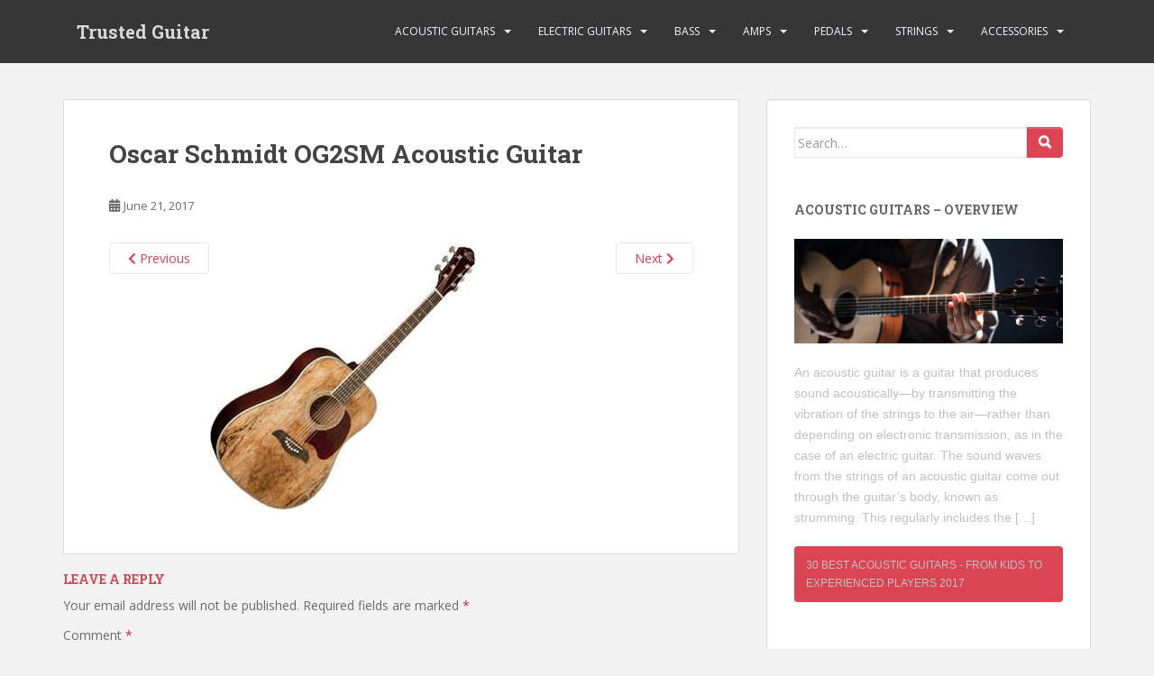

--- FILE ---
content_type: text/html; charset=UTF-8
request_url: http://trustedguitar.com/best-acoustic-guitar/cheap/oscar-schmidt-og2sm-acoustic-guitar/
body_size: 13849
content:
<!doctype html>
<!--[if !IE]>
<html class="no-js non-ie" lang="en-US"> <![endif]-->
<!--[if IE 7 ]>
<html class="no-js ie7" lang="en-US"> <![endif]-->
<!--[if IE 8 ]>
<html class="no-js ie8" lang="en-US"> <![endif]-->
<!--[if IE 9 ]>
<html class="no-js ie9" lang="en-US"> <![endif]-->
<!--[if gt IE 9]><!-->
<html class="no-js" lang="en-US"> <!--<![endif]-->
<head>
<meta charset="UTF-8">
<meta name="viewport" content="width=device-width, initial-scale=1">
<meta name="theme-color" content="">
<link rel="profile" href="http://gmpg.org/xfn/11">

<meta name='robots' content='index, follow, max-image-preview:large, max-snippet:-1, max-video-preview:-1' />

	<!-- This site is optimized with the Yoast SEO plugin v26.7 - https://yoast.com/wordpress/plugins/seo/ -->
	<title>Oscar Schmidt OG2SM Acoustic Guitar - Trusted Guitar</title>
	<link rel="canonical" href="http://trustedguitar.com/best-acoustic-guitar/cheap/oscar-schmidt-og2sm-acoustic-guitar/" />
	<meta property="og:locale" content="en_US" />
	<meta property="og:type" content="article" />
	<meta property="og:title" content="Oscar Schmidt OG2SM Acoustic Guitar - Trusted Guitar" />
	<meta property="og:url" content="http://trustedguitar.com/best-acoustic-guitar/cheap/oscar-schmidt-og2sm-acoustic-guitar/" />
	<meta property="og:site_name" content="Trusted Guitar" />
	<meta property="article:modified_time" content="2017-06-21T20:51:46+00:00" />
	<meta property="og:image" content="http://trustedguitar.com/best-acoustic-guitar/cheap/oscar-schmidt-og2sm-acoustic-guitar" />
	<meta property="og:image:width" content="300" />
	<meta property="og:image:height" content="300" />
	<meta property="og:image:type" content="image/jpeg" />
	<meta name="twitter:card" content="summary_large_image" />
	<script type="application/ld+json" class="yoast-schema-graph">{"@context":"https://schema.org","@graph":[{"@type":"WebPage","@id":"http://trustedguitar.com/best-acoustic-guitar/cheap/oscar-schmidt-og2sm-acoustic-guitar/","url":"http://trustedguitar.com/best-acoustic-guitar/cheap/oscar-schmidt-og2sm-acoustic-guitar/","name":"Oscar Schmidt OG2SM Acoustic Guitar - Trusted Guitar","isPartOf":{"@id":"http://trustedguitar.com/#website"},"primaryImageOfPage":{"@id":"http://trustedguitar.com/best-acoustic-guitar/cheap/oscar-schmidt-og2sm-acoustic-guitar/#primaryimage"},"image":{"@id":"http://trustedguitar.com/best-acoustic-guitar/cheap/oscar-schmidt-og2sm-acoustic-guitar/#primaryimage"},"thumbnailUrl":"http://trustedguitar.com/wp-content/uploads/2017/05/Oscar-Schmidt-OG2SM-Acoustic-Guitar.jpg","datePublished":"2017-06-21T11:16:38+00:00","dateModified":"2017-06-21T20:51:46+00:00","breadcrumb":{"@id":"http://trustedguitar.com/best-acoustic-guitar/cheap/oscar-schmidt-og2sm-acoustic-guitar/#breadcrumb"},"inLanguage":"en-US","potentialAction":[{"@type":"ReadAction","target":["http://trustedguitar.com/best-acoustic-guitar/cheap/oscar-schmidt-og2sm-acoustic-guitar/"]}]},{"@type":"ImageObject","inLanguage":"en-US","@id":"http://trustedguitar.com/best-acoustic-guitar/cheap/oscar-schmidt-og2sm-acoustic-guitar/#primaryimage","url":"http://trustedguitar.com/wp-content/uploads/2017/05/Oscar-Schmidt-OG2SM-Acoustic-Guitar.jpg","contentUrl":"http://trustedguitar.com/wp-content/uploads/2017/05/Oscar-Schmidt-OG2SM-Acoustic-Guitar.jpg","width":300,"height":300,"caption":"Oscar Schmidt OG2SM Acoustic Guitar"},{"@type":"BreadcrumbList","@id":"http://trustedguitar.com/best-acoustic-guitar/cheap/oscar-schmidt-og2sm-acoustic-guitar/#breadcrumb","itemListElement":[{"@type":"ListItem","position":1,"name":"Home","item":"http://trustedguitar.com/"},{"@type":"ListItem","position":2,"name":"30 Best Acoustic Guitar Reviews 2017","item":"http://trustedguitar.com/best-acoustic-guitar/"},{"@type":"ListItem","position":3,"name":"10 Best Cheap Acoustic Guitar Under $200 &#8211; 2017 Reviews","item":"http://trustedguitar.com/best-acoustic-guitar/cheap/"},{"@type":"ListItem","position":4,"name":"Oscar Schmidt OG2SM Acoustic Guitar"}]},{"@type":"WebSite","@id":"http://trustedguitar.com/#website","url":"http://trustedguitar.com/","name":"Trusted Guitar","description":"Music Gear Reviews","potentialAction":[{"@type":"SearchAction","target":{"@type":"EntryPoint","urlTemplate":"http://trustedguitar.com/?s={search_term_string}"},"query-input":{"@type":"PropertyValueSpecification","valueRequired":true,"valueName":"search_term_string"}}],"inLanguage":"en-US"}]}</script>
	<!-- / Yoast SEO plugin. -->


<link rel='dns-prefetch' href='//fonts.googleapis.com' />
<link rel="alternate" type="application/rss+xml" title="Trusted Guitar &raquo; Feed" href="http://trustedguitar.com/feed/" />
<link rel="alternate" type="application/rss+xml" title="Trusted Guitar &raquo; Comments Feed" href="http://trustedguitar.com/comments/feed/" />
<link rel="alternate" type="application/rss+xml" title="Trusted Guitar &raquo; Oscar Schmidt OG2SM Acoustic Guitar Comments Feed" href="http://trustedguitar.com/best-acoustic-guitar/cheap/oscar-schmidt-og2sm-acoustic-guitar/feed/" />
<link rel="alternate" title="oEmbed (JSON)" type="application/json+oembed" href="http://trustedguitar.com/wp-json/oembed/1.0/embed?url=http%3A%2F%2Ftrustedguitar.com%2Fbest-acoustic-guitar%2Fcheap%2Foscar-schmidt-og2sm-acoustic-guitar%2F" />
<link rel="alternate" title="oEmbed (XML)" type="text/xml+oembed" href="http://trustedguitar.com/wp-json/oembed/1.0/embed?url=http%3A%2F%2Ftrustedguitar.com%2Fbest-acoustic-guitar%2Fcheap%2Foscar-schmidt-og2sm-acoustic-guitar%2F&#038;format=xml" />
<style id='wp-img-auto-sizes-contain-inline-css' type='text/css'>
img:is([sizes=auto i],[sizes^="auto," i]){contain-intrinsic-size:3000px 1500px}
/*# sourceURL=wp-img-auto-sizes-contain-inline-css */
</style>

<link rel='stylesheet' id='usrStyle-css' href='http://trustedguitar.com/wp-content/plugins/universal-star-rating/css/style.css?ver=6.9' type='text/css' media='all' />
<style id='wp-emoji-styles-inline-css' type='text/css'>

	img.wp-smiley, img.emoji {
		display: inline !important;
		border: none !important;
		box-shadow: none !important;
		height: 1em !important;
		width: 1em !important;
		margin: 0 0.07em !important;
		vertical-align: -0.1em !important;
		background: none !important;
		padding: 0 !important;
	}
/*# sourceURL=wp-emoji-styles-inline-css */
</style>
<link rel='stylesheet' id='wp-block-library-css' href='http://trustedguitar.com/wp-includes/css/dist/block-library/style.min.css?ver=6.9' type='text/css' media='all' />
<style id='global-styles-inline-css' type='text/css'>
:root{--wp--preset--aspect-ratio--square: 1;--wp--preset--aspect-ratio--4-3: 4/3;--wp--preset--aspect-ratio--3-4: 3/4;--wp--preset--aspect-ratio--3-2: 3/2;--wp--preset--aspect-ratio--2-3: 2/3;--wp--preset--aspect-ratio--16-9: 16/9;--wp--preset--aspect-ratio--9-16: 9/16;--wp--preset--color--black: #000000;--wp--preset--color--cyan-bluish-gray: #abb8c3;--wp--preset--color--white: #ffffff;--wp--preset--color--pale-pink: #f78da7;--wp--preset--color--vivid-red: #cf2e2e;--wp--preset--color--luminous-vivid-orange: #ff6900;--wp--preset--color--luminous-vivid-amber: #fcb900;--wp--preset--color--light-green-cyan: #7bdcb5;--wp--preset--color--vivid-green-cyan: #00d084;--wp--preset--color--pale-cyan-blue: #8ed1fc;--wp--preset--color--vivid-cyan-blue: #0693e3;--wp--preset--color--vivid-purple: #9b51e0;--wp--preset--gradient--vivid-cyan-blue-to-vivid-purple: linear-gradient(135deg,rgb(6,147,227) 0%,rgb(155,81,224) 100%);--wp--preset--gradient--light-green-cyan-to-vivid-green-cyan: linear-gradient(135deg,rgb(122,220,180) 0%,rgb(0,208,130) 100%);--wp--preset--gradient--luminous-vivid-amber-to-luminous-vivid-orange: linear-gradient(135deg,rgb(252,185,0) 0%,rgb(255,105,0) 100%);--wp--preset--gradient--luminous-vivid-orange-to-vivid-red: linear-gradient(135deg,rgb(255,105,0) 0%,rgb(207,46,46) 100%);--wp--preset--gradient--very-light-gray-to-cyan-bluish-gray: linear-gradient(135deg,rgb(238,238,238) 0%,rgb(169,184,195) 100%);--wp--preset--gradient--cool-to-warm-spectrum: linear-gradient(135deg,rgb(74,234,220) 0%,rgb(151,120,209) 20%,rgb(207,42,186) 40%,rgb(238,44,130) 60%,rgb(251,105,98) 80%,rgb(254,248,76) 100%);--wp--preset--gradient--blush-light-purple: linear-gradient(135deg,rgb(255,206,236) 0%,rgb(152,150,240) 100%);--wp--preset--gradient--blush-bordeaux: linear-gradient(135deg,rgb(254,205,165) 0%,rgb(254,45,45) 50%,rgb(107,0,62) 100%);--wp--preset--gradient--luminous-dusk: linear-gradient(135deg,rgb(255,203,112) 0%,rgb(199,81,192) 50%,rgb(65,88,208) 100%);--wp--preset--gradient--pale-ocean: linear-gradient(135deg,rgb(255,245,203) 0%,rgb(182,227,212) 50%,rgb(51,167,181) 100%);--wp--preset--gradient--electric-grass: linear-gradient(135deg,rgb(202,248,128) 0%,rgb(113,206,126) 100%);--wp--preset--gradient--midnight: linear-gradient(135deg,rgb(2,3,129) 0%,rgb(40,116,252) 100%);--wp--preset--font-size--small: 13px;--wp--preset--font-size--medium: 20px;--wp--preset--font-size--large: 36px;--wp--preset--font-size--x-large: 42px;--wp--preset--spacing--20: 0.44rem;--wp--preset--spacing--30: 0.67rem;--wp--preset--spacing--40: 1rem;--wp--preset--spacing--50: 1.5rem;--wp--preset--spacing--60: 2.25rem;--wp--preset--spacing--70: 3.38rem;--wp--preset--spacing--80: 5.06rem;--wp--preset--shadow--natural: 6px 6px 9px rgba(0, 0, 0, 0.2);--wp--preset--shadow--deep: 12px 12px 50px rgba(0, 0, 0, 0.4);--wp--preset--shadow--sharp: 6px 6px 0px rgba(0, 0, 0, 0.2);--wp--preset--shadow--outlined: 6px 6px 0px -3px rgb(255, 255, 255), 6px 6px rgb(0, 0, 0);--wp--preset--shadow--crisp: 6px 6px 0px rgb(0, 0, 0);}:where(.is-layout-flex){gap: 0.5em;}:where(.is-layout-grid){gap: 0.5em;}body .is-layout-flex{display: flex;}.is-layout-flex{flex-wrap: wrap;align-items: center;}.is-layout-flex > :is(*, div){margin: 0;}body .is-layout-grid{display: grid;}.is-layout-grid > :is(*, div){margin: 0;}:where(.wp-block-columns.is-layout-flex){gap: 2em;}:where(.wp-block-columns.is-layout-grid){gap: 2em;}:where(.wp-block-post-template.is-layout-flex){gap: 1.25em;}:where(.wp-block-post-template.is-layout-grid){gap: 1.25em;}.has-black-color{color: var(--wp--preset--color--black) !important;}.has-cyan-bluish-gray-color{color: var(--wp--preset--color--cyan-bluish-gray) !important;}.has-white-color{color: var(--wp--preset--color--white) !important;}.has-pale-pink-color{color: var(--wp--preset--color--pale-pink) !important;}.has-vivid-red-color{color: var(--wp--preset--color--vivid-red) !important;}.has-luminous-vivid-orange-color{color: var(--wp--preset--color--luminous-vivid-orange) !important;}.has-luminous-vivid-amber-color{color: var(--wp--preset--color--luminous-vivid-amber) !important;}.has-light-green-cyan-color{color: var(--wp--preset--color--light-green-cyan) !important;}.has-vivid-green-cyan-color{color: var(--wp--preset--color--vivid-green-cyan) !important;}.has-pale-cyan-blue-color{color: var(--wp--preset--color--pale-cyan-blue) !important;}.has-vivid-cyan-blue-color{color: var(--wp--preset--color--vivid-cyan-blue) !important;}.has-vivid-purple-color{color: var(--wp--preset--color--vivid-purple) !important;}.has-black-background-color{background-color: var(--wp--preset--color--black) !important;}.has-cyan-bluish-gray-background-color{background-color: var(--wp--preset--color--cyan-bluish-gray) !important;}.has-white-background-color{background-color: var(--wp--preset--color--white) !important;}.has-pale-pink-background-color{background-color: var(--wp--preset--color--pale-pink) !important;}.has-vivid-red-background-color{background-color: var(--wp--preset--color--vivid-red) !important;}.has-luminous-vivid-orange-background-color{background-color: var(--wp--preset--color--luminous-vivid-orange) !important;}.has-luminous-vivid-amber-background-color{background-color: var(--wp--preset--color--luminous-vivid-amber) !important;}.has-light-green-cyan-background-color{background-color: var(--wp--preset--color--light-green-cyan) !important;}.has-vivid-green-cyan-background-color{background-color: var(--wp--preset--color--vivid-green-cyan) !important;}.has-pale-cyan-blue-background-color{background-color: var(--wp--preset--color--pale-cyan-blue) !important;}.has-vivid-cyan-blue-background-color{background-color: var(--wp--preset--color--vivid-cyan-blue) !important;}.has-vivid-purple-background-color{background-color: var(--wp--preset--color--vivid-purple) !important;}.has-black-border-color{border-color: var(--wp--preset--color--black) !important;}.has-cyan-bluish-gray-border-color{border-color: var(--wp--preset--color--cyan-bluish-gray) !important;}.has-white-border-color{border-color: var(--wp--preset--color--white) !important;}.has-pale-pink-border-color{border-color: var(--wp--preset--color--pale-pink) !important;}.has-vivid-red-border-color{border-color: var(--wp--preset--color--vivid-red) !important;}.has-luminous-vivid-orange-border-color{border-color: var(--wp--preset--color--luminous-vivid-orange) !important;}.has-luminous-vivid-amber-border-color{border-color: var(--wp--preset--color--luminous-vivid-amber) !important;}.has-light-green-cyan-border-color{border-color: var(--wp--preset--color--light-green-cyan) !important;}.has-vivid-green-cyan-border-color{border-color: var(--wp--preset--color--vivid-green-cyan) !important;}.has-pale-cyan-blue-border-color{border-color: var(--wp--preset--color--pale-cyan-blue) !important;}.has-vivid-cyan-blue-border-color{border-color: var(--wp--preset--color--vivid-cyan-blue) !important;}.has-vivid-purple-border-color{border-color: var(--wp--preset--color--vivid-purple) !important;}.has-vivid-cyan-blue-to-vivid-purple-gradient-background{background: var(--wp--preset--gradient--vivid-cyan-blue-to-vivid-purple) !important;}.has-light-green-cyan-to-vivid-green-cyan-gradient-background{background: var(--wp--preset--gradient--light-green-cyan-to-vivid-green-cyan) !important;}.has-luminous-vivid-amber-to-luminous-vivid-orange-gradient-background{background: var(--wp--preset--gradient--luminous-vivid-amber-to-luminous-vivid-orange) !important;}.has-luminous-vivid-orange-to-vivid-red-gradient-background{background: var(--wp--preset--gradient--luminous-vivid-orange-to-vivid-red) !important;}.has-very-light-gray-to-cyan-bluish-gray-gradient-background{background: var(--wp--preset--gradient--very-light-gray-to-cyan-bluish-gray) !important;}.has-cool-to-warm-spectrum-gradient-background{background: var(--wp--preset--gradient--cool-to-warm-spectrum) !important;}.has-blush-light-purple-gradient-background{background: var(--wp--preset--gradient--blush-light-purple) !important;}.has-blush-bordeaux-gradient-background{background: var(--wp--preset--gradient--blush-bordeaux) !important;}.has-luminous-dusk-gradient-background{background: var(--wp--preset--gradient--luminous-dusk) !important;}.has-pale-ocean-gradient-background{background: var(--wp--preset--gradient--pale-ocean) !important;}.has-electric-grass-gradient-background{background: var(--wp--preset--gradient--electric-grass) !important;}.has-midnight-gradient-background{background: var(--wp--preset--gradient--midnight) !important;}.has-small-font-size{font-size: var(--wp--preset--font-size--small) !important;}.has-medium-font-size{font-size: var(--wp--preset--font-size--medium) !important;}.has-large-font-size{font-size: var(--wp--preset--font-size--large) !important;}.has-x-large-font-size{font-size: var(--wp--preset--font-size--x-large) !important;}
/*# sourceURL=global-styles-inline-css */
</style>

<style id='classic-theme-styles-inline-css' type='text/css'>
/*! This file is auto-generated */
.wp-block-button__link{color:#fff;background-color:#32373c;border-radius:9999px;box-shadow:none;text-decoration:none;padding:calc(.667em + 2px) calc(1.333em + 2px);font-size:1.125em}.wp-block-file__button{background:#32373c;color:#fff;text-decoration:none}
/*# sourceURL=/wp-includes/css/classic-themes.min.css */
</style>
<link rel='stylesheet' id='a-featured-page-widget-css' href='http://trustedguitar.com/wp-content/plugins/a-featured-page-widget/css/a-featured-page-widget.css?ver=6.9' type='text/css' media='all' />
<link rel='stylesheet' id='contact-form-7-css' href='http://trustedguitar.com/wp-content/plugins/contact-form-7/includes/css/styles.css?ver=6.1.4' type='text/css' media='all' />
<link rel='stylesheet' id='epicboot-css' href='http://trustedguitar.com/wp-content/plugins/epic-bootstrap-buttons/css/epicboot.css?ver=6.9' type='text/css' media='all' />
<link rel='stylesheet' id='toc-screen-css' href='http://trustedguitar.com/wp-content/plugins/table-of-contents-plus/screen.min.css?ver=2411.1' type='text/css' media='all' />
<style id='toc-screen-inline-css' type='text/css'>
div#toc_container {width: 100%;}div#toc_container ul li {font-size: 100%;}
/*# sourceURL=toc-screen-inline-css */
</style>
<link rel='stylesheet' id='easyazon-addition-popovers-css' href='http://trustedguitar.com/wp-content/plugins/easyazon/addition/components/popovers/resources/popovers.css?ver=5.1.1' type='text/css' media='all' />
<link rel='stylesheet' id='sparkling-bootstrap-css' href='http://trustedguitar.com/wp-content/themes/sparkling/assets/css/bootstrap.min.css?ver=6.9' type='text/css' media='all' />
<link rel='stylesheet' id='sparkling-icons-css' href='http://trustedguitar.com/wp-content/themes/sparkling/assets/css/fontawesome-all.min.css?ver=5.1.1.' type='text/css' media='all' />
<link rel='stylesheet' id='sparkling-fonts-css' href='//fonts.googleapis.com/css?family=Open+Sans%3A400italic%2C400%2C600%2C700%7CRoboto+Slab%3A400%2C300%2C700&#038;ver=6.9' type='text/css' media='all' />
<link rel='stylesheet' id='sparkling-style-css' href='http://trustedguitar.com/wp-content/themes/sparkling/style.css?ver=2.4.2' type='text/css' media='all' />
<link rel='stylesheet' id='tablepress-default-css' href='http://trustedguitar.com/wp-content/tablepress-combined.min.css?ver=44' type='text/css' media='all' />
<script type="text/javascript" src="http://trustedguitar.com/wp-includes/js/jquery/jquery.min.js?ver=3.7.1" id="jquery-core-js"></script>
<script type="text/javascript" src="http://trustedguitar.com/wp-includes/js/jquery/jquery-migrate.min.js?ver=3.4.1" id="jquery-migrate-js"></script>
<script type="text/javascript" src="http://trustedguitar.com/wp-content/plugins/epic-bootstrap-buttons/js/epicboot.js?ver=6.9" id="epicjs-js"></script>
<script type="text/javascript" src="http://trustedguitar.com/wp-content/themes/sparkling/assets/js/vendor/bootstrap.min.js?ver=6.9" id="sparkling-bootstrapjs-js"></script>
<script type="text/javascript" src="http://trustedguitar.com/wp-content/themes/sparkling/assets/js/functions.js?ver=20180503" id="sparkling-functions-js"></script>
<link rel="https://api.w.org/" href="http://trustedguitar.com/wp-json/" /><link rel="alternate" title="JSON" type="application/json" href="http://trustedguitar.com/wp-json/wp/v2/media/1734" /><link rel="EditURI" type="application/rsd+xml" title="RSD" href="http://trustedguitar.com/xmlrpc.php?rsd" />
<meta name="generator" content="WordPress 6.9" />
<link rel='shortlink' href='http://trustedguitar.com/?p=1734' />
<style type="text/css">.entry-content {font-family: Helvetica;}</style>        <style type="text/css">
                    .navbar > .container .navbar-brand {
                color: #dadada;
            }
                </style>
        
</head>

<body class="attachment wp-singular attachment-template-default attachmentid-1734 attachment-jpeg wp-theme-sparkling">
	<a class="sr-only sr-only-focusable" href="#content">Skip to main content</a>
<div id="page" class="hfeed site">

	<header id="masthead" class="site-header" role="banner">
		<nav class="navbar navbar-default
		" role="navigation">
			<div class="container">
				<div class="row">
					<div class="site-navigation-inner col-sm-12">
						<div class="navbar-header">


														<div id="logo">
															<p class="site-name">																		<a class="navbar-brand" href="http://trustedguitar.com/" title="Trusted Guitar" rel="home" data-wpel-link="internal">Trusted Guitar</a>
																</p>																													</div><!-- end of #logo -->

							<button type="button" class="btn navbar-toggle" data-toggle="collapse" data-target=".navbar-ex1-collapse">
								<span class="sr-only">Toggle navigation</span>
								<span class="icon-bar"></span>
								<span class="icon-bar"></span>
								<span class="icon-bar"></span>
							</button>
						</div>



						<div class="collapse navbar-collapse navbar-ex1-collapse"><ul id="menu-main-menu" class="nav navbar-nav"><li id="menu-item-163" class="menu-item menu-item-type-post_type menu-item-object-page menu-item-has-children menu-item-163 dropdown"><a href="http://trustedguitar.com/best-acoustic-guitar/" data-wpel-link="internal">Acoustic Guitars</a><span class="caret sparkling-dropdown"></span>
<ul role="menu" class=" dropdown-menu">
	<li id="menu-item-166" class="menu-item menu-item-type-post_type menu-item-object-page menu-item-166"><a href="http://trustedguitar.com/best-acoustic-guitar/beginners/" data-wpel-link="internal">Beginners</a></li>
	<li id="menu-item-167" class="menu-item menu-item-type-post_type menu-item-object-page menu-item-167"><a href="http://trustedguitar.com/best-acoustic-guitar/cheap/" data-wpel-link="internal">Under $200</a></li>
	<li id="menu-item-234" class="menu-item menu-item-type-post_type menu-item-object-page menu-item-234"><a href="http://trustedguitar.com/best-acoustic-guitar/under-500/" data-wpel-link="internal">Under $500</a></li>
	<li id="menu-item-233" class="menu-item menu-item-type-post_type menu-item-object-page menu-item-233"><a href="http://trustedguitar.com/best-acoustic-guitar/under-1000/" data-wpel-link="internal">Under $1000</a></li>
	<li id="menu-item-169" class="menu-item menu-item-type-post_type menu-item-object-page menu-item-169"><a href="http://trustedguitar.com/best-acoustic-guitar/expensive/" data-wpel-link="internal">Over $1000</a></li>
	<li id="menu-item-168" class="menu-item menu-item-type-post_type menu-item-object-page menu-item-168"><a href="http://trustedguitar.com/best-acoustic-guitar/classical/" data-wpel-link="internal">Classical</a></li>
	<li id="menu-item-170" class="menu-item menu-item-type-post_type menu-item-object-page menu-item-170"><a href="http://trustedguitar.com/best-acoustic-guitar/kids/" data-wpel-link="internal">Kids</a></li>
	<li id="menu-item-232" class="menu-item menu-item-type-post_type menu-item-object-page menu-item-232"><a href="http://trustedguitar.com/best-acoustic-guitar/travel/" data-wpel-link="internal">Travel</a></li>
	<li id="menu-item-165" class="menu-item menu-item-type-post_type menu-item-object-page menu-item-165"><a href="http://trustedguitar.com/best-acoustic-guitar/acoustic-electric/" data-wpel-link="internal">Acoustic Electric</a></li>
	<li id="menu-item-164" class="menu-item menu-item-type-post_type menu-item-object-page menu-item-164"><a href="http://trustedguitar.com/best-acoustic-guitar/12-string/" data-wpel-link="internal">12 String</a></li>
</ul>
</li>
<li id="menu-item-178" class="menu-item menu-item-type-post_type menu-item-object-page menu-item-has-children menu-item-178 dropdown"><a href="http://trustedguitar.com/best-electric-guitar/" data-wpel-link="internal">Electric Guitars</a><span class="caret sparkling-dropdown"></span>
<ul role="menu" class=" dropdown-menu">
	<li id="menu-item-181" class="menu-item menu-item-type-post_type menu-item-object-page menu-item-181"><a href="http://trustedguitar.com/best-electric-guitar/beginners/" data-wpel-link="internal">Beginners</a></li>
	<li id="menu-item-182" class="menu-item menu-item-type-post_type menu-item-object-page menu-item-182"><a href="http://trustedguitar.com/best-electric-guitar/cheap/" data-wpel-link="internal">Under $200</a></li>
	<li id="menu-item-236" class="menu-item menu-item-type-post_type menu-item-object-page menu-item-236"><a href="http://trustedguitar.com/best-electric-guitar/under-500/" data-wpel-link="internal">Under $500</a></li>
	<li id="menu-item-235" class="menu-item menu-item-type-post_type menu-item-object-page menu-item-235"><a href="http://trustedguitar.com/best-electric-guitar/under-1000/" data-wpel-link="internal">Under $1000</a></li>
	<li id="menu-item-183" class="menu-item menu-item-type-post_type menu-item-object-page menu-item-183"><a href="http://trustedguitar.com/best-electric-guitar/expensive/" data-wpel-link="internal">Over $1000</a></li>
	<li id="menu-item-179" class="menu-item menu-item-type-post_type menu-item-object-page menu-item-179"><a href="http://trustedguitar.com/best-electric-guitar/7-string/" data-wpel-link="internal">7 String</a></li>
	<li id="menu-item-180" class="menu-item menu-item-type-post_type menu-item-object-page menu-item-180"><a href="http://trustedguitar.com/best-electric-guitar/8-string/" data-wpel-link="internal">8 String</a></li>
	<li id="menu-item-186" class="menu-item menu-item-type-post_type menu-item-object-page menu-item-186"><a href="http://trustedguitar.com/best-electric-guitar/left-handed/" data-wpel-link="internal">Left Handed</a></li>
	<li id="menu-item-185" class="menu-item menu-item-type-post_type menu-item-object-page menu-item-185"><a href="http://trustedguitar.com/best-electric-guitar/kids/" data-wpel-link="internal">Kids</a></li>
	<li id="menu-item-184" class="menu-item menu-item-type-post_type menu-item-object-page menu-item-184"><a href="http://trustedguitar.com/best-electric-guitar/hollow-body/" data-wpel-link="internal">Hollow Body</a></li>
</ul>
</li>
<li id="menu-item-171" class="menu-item menu-item-type-post_type menu-item-object-page menu-item-has-children menu-item-171 dropdown"><a href="http://trustedguitar.com/best-bass-guitar/" data-wpel-link="internal">Bass</a><span class="caret sparkling-dropdown"></span>
<ul role="menu" class=" dropdown-menu">
	<li id="menu-item-175" class="menu-item menu-item-type-post_type menu-item-object-page menu-item-175"><a href="http://trustedguitar.com/best-bass-guitar/beginners/" data-wpel-link="internal">Beginners</a></li>
	<li id="menu-item-176" class="menu-item menu-item-type-post_type menu-item-object-page menu-item-176"><a href="http://trustedguitar.com/best-bass-guitar/cheap/" data-wpel-link="internal">Under $200</a></li>
	<li id="menu-item-238" class="menu-item menu-item-type-post_type menu-item-object-page menu-item-238"><a href="http://trustedguitar.com/best-bass-guitar/under-500/" data-wpel-link="internal">Under $500</a></li>
	<li id="menu-item-237" class="menu-item menu-item-type-post_type menu-item-object-page menu-item-237"><a href="http://trustedguitar.com/best-bass-guitar/under-1000/" data-wpel-link="internal">Under $1000</a></li>
	<li id="menu-item-174" class="menu-item menu-item-type-post_type menu-item-object-page menu-item-174"><a href="http://trustedguitar.com/best-bass-guitar/acoustic/" data-wpel-link="internal">Acoustic</a></li>
	<li id="menu-item-172" class="menu-item menu-item-type-post_type menu-item-object-page menu-item-172"><a href="http://trustedguitar.com/best-bass-guitar/5-string/" data-wpel-link="internal">5 String</a></li>
	<li id="menu-item-173" class="menu-item menu-item-type-post_type menu-item-object-page menu-item-173"><a href="http://trustedguitar.com/best-bass-guitar/6-string/" data-wpel-link="internal">6 String</a></li>
</ul>
</li>
<li id="menu-item-193" class="menu-item menu-item-type-post_type menu-item-object-page menu-item-has-children menu-item-193 dropdown"><a href="http://trustedguitar.com/best-guitar-amp/" data-wpel-link="internal">Amps</a><span class="caret sparkling-dropdown"></span>
<ul role="menu" class=" dropdown-menu">
	<li id="menu-item-196" class="menu-item menu-item-type-post_type menu-item-object-page menu-item-196"><a href="http://trustedguitar.com/best-guitar-amp/cheap/" data-wpel-link="internal">Cheap</a></li>
	<li id="menu-item-224" class="menu-item menu-item-type-post_type menu-item-object-page menu-item-224"><a href="http://trustedguitar.com/best-guitar-amp/mid-range/" data-wpel-link="internal">Mid-Range</a></li>
	<li id="menu-item-197" class="menu-item menu-item-type-post_type menu-item-object-page menu-item-197"><a href="http://trustedguitar.com/best-guitar-amp/expensive/" data-wpel-link="internal">Expensive</a></li>
	<li id="menu-item-195" class="menu-item menu-item-type-post_type menu-item-object-page menu-item-195"><a href="http://trustedguitar.com/best-guitar-amp/bass/" data-wpel-link="internal">Bass</a></li>
	<li id="menu-item-194" class="menu-item menu-item-type-post_type menu-item-object-page menu-item-194"><a href="http://trustedguitar.com/best-guitar-amp/acoustic/" data-wpel-link="internal">Acoustic</a></li>
	<li id="menu-item-225" class="menu-item menu-item-type-post_type menu-item-object-page menu-item-225"><a href="http://trustedguitar.com/best-guitar-amp/portable/" data-wpel-link="internal">Portable</a></li>
</ul>
</li>
<li id="menu-item-198" class="menu-item menu-item-type-post_type menu-item-object-page menu-item-has-children menu-item-198 dropdown"><a href="http://trustedguitar.com/best-guitar-pedal/" data-wpel-link="internal">Pedals</a><span class="caret sparkling-dropdown"></span>
<ul role="menu" class=" dropdown-menu">
	<li id="menu-item-202" class="menu-item menu-item-type-post_type menu-item-object-page menu-item-202"><a href="http://trustedguitar.com/best-guitar-pedal/distortion/" data-wpel-link="internal">Distortion</a></li>
	<li id="menu-item-217" class="menu-item menu-item-type-post_type menu-item-object-page menu-item-217"><a href="http://trustedguitar.com/best-guitar-pedal/overdrive/" data-wpel-link="internal">Overdrive</a></li>
	<li id="menu-item-201" class="menu-item menu-item-type-post_type menu-item-object-page menu-item-201"><a href="http://trustedguitar.com/best-guitar-pedal/delay/" data-wpel-link="internal">Delay</a></li>
	<li id="menu-item-222" class="menu-item menu-item-type-post_type menu-item-object-page menu-item-222"><a href="http://trustedguitar.com/best-guitar-pedal/wah/" data-wpel-link="internal">Wah-Wah</a></li>
	<li id="menu-item-199" class="menu-item menu-item-type-post_type menu-item-object-page menu-item-199"><a href="http://trustedguitar.com/best-guitar-pedal/chorus/" data-wpel-link="internal">Chorus</a></li>
	<li id="menu-item-200" class="menu-item menu-item-type-post_type menu-item-object-page menu-item-200"><a href="http://trustedguitar.com/best-guitar-pedal/compressor/" data-wpel-link="internal">Compressor</a></li>
	<li id="menu-item-203" class="menu-item menu-item-type-post_type menu-item-object-page menu-item-203"><a href="http://trustedguitar.com/best-guitar-pedal/equalizer/" data-wpel-link="internal">Equalizer</a></li>
	<li id="menu-item-219" class="menu-item menu-item-type-post_type menu-item-object-page menu-item-219"><a href="http://trustedguitar.com/best-guitar-pedal/reverb/" data-wpel-link="internal">Reverb</a></li>
	<li id="menu-item-221" class="menu-item menu-item-type-post_type menu-item-object-page menu-item-221"><a href="http://trustedguitar.com/best-guitar-pedal/volume/" data-wpel-link="internal">Volume</a></li>
	<li id="menu-item-220" class="menu-item menu-item-type-post_type menu-item-object-page menu-item-220"><a href="http://trustedguitar.com/best-guitar-pedal/tremolo/" data-wpel-link="internal">Tremolo</a></li>
	<li id="menu-item-215" class="menu-item menu-item-type-post_type menu-item-object-page menu-item-215"><a href="http://trustedguitar.com/best-guitar-pedal/looper/" data-wpel-link="internal">Looper</a></li>
	<li id="menu-item-216" class="menu-item menu-item-type-post_type menu-item-object-page menu-item-216"><a href="http://trustedguitar.com/best-guitar-pedal/multi-effects/" data-wpel-link="internal">Multi Effects</a></li>
	<li id="menu-item-218" class="menu-item menu-item-type-post_type menu-item-object-page menu-item-218"><a href="http://trustedguitar.com/best-guitar-pedal/pedal-board/" data-wpel-link="internal">Pedal Board</a></li>
</ul>
</li>
<li id="menu-item-204" class="menu-item menu-item-type-post_type menu-item-object-page menu-item-has-children menu-item-204 dropdown"><a href="http://trustedguitar.com/best-guitar-strings/" data-wpel-link="internal">Strings</a><span class="caret sparkling-dropdown"></span>
<ul role="menu" class=" dropdown-menu">
	<li id="menu-item-208" class="menu-item menu-item-type-post_type menu-item-object-page menu-item-208"><a href="http://trustedguitar.com/best-guitar-strings/electric/" data-wpel-link="internal">Electric</a></li>
	<li id="menu-item-205" class="menu-item menu-item-type-post_type menu-item-object-page menu-item-205"><a href="http://trustedguitar.com/best-guitar-strings/acoustic/" data-wpel-link="internal">Acoustic</a></li>
	<li id="menu-item-206" class="menu-item menu-item-type-post_type menu-item-object-page menu-item-206"><a href="http://trustedguitar.com/best-guitar-strings/bass/" data-wpel-link="internal">Bass</a></li>
	<li id="menu-item-207" class="menu-item menu-item-type-post_type menu-item-object-page menu-item-207"><a href="http://trustedguitar.com/best-guitar-strings/classical/" data-wpel-link="internal">Classical</a></li>
	<li id="menu-item-223" class="menu-item menu-item-type-post_type menu-item-object-page menu-item-223"><a href="http://trustedguitar.com/best-guitar-strings/metal/" data-wpel-link="internal">Metal</a></li>
</ul>
</li>
<li id="menu-item-187" class="menu-item menu-item-type-post_type menu-item-object-page menu-item-has-children menu-item-187 dropdown"><a href="http://trustedguitar.com/best-guitar-accessories/" data-wpel-link="internal">Accessories</a><span class="caret sparkling-dropdown"></span>
<ul role="menu" class=" dropdown-menu">
	<li id="menu-item-226" class="menu-item menu-item-type-post_type menu-item-object-page menu-item-226"><a href="http://trustedguitar.com/best-guitar-accessories/picks/" data-wpel-link="internal">Picks</a></li>
	<li id="menu-item-227" class="menu-item menu-item-type-post_type menu-item-object-page menu-item-227"><a href="http://trustedguitar.com/best-guitar-accessories/pickups/" data-wpel-link="internal">Pickups</a></li>
	<li id="menu-item-189" class="menu-item menu-item-type-post_type menu-item-object-page menu-item-189"><a href="http://trustedguitar.com/best-guitar-accessories/cables/" data-wpel-link="internal">Cables</a></li>
	<li id="menu-item-230" class="menu-item menu-item-type-post_type menu-item-object-page menu-item-230"><a href="http://trustedguitar.com/best-guitar-accessories/straps/" data-wpel-link="internal">Straps</a></li>
	<li id="menu-item-191" class="menu-item menu-item-type-post_type menu-item-object-page menu-item-191"><a href="http://trustedguitar.com/best-guitar-accessories/cases/" data-wpel-link="internal">Cases</a></li>
	<li id="menu-item-188" class="menu-item menu-item-type-post_type menu-item-object-page menu-item-188"><a href="http://trustedguitar.com/best-guitar-accessories/gig-bag/" data-wpel-link="internal">Gig Bags</a></li>
	<li id="menu-item-190" class="menu-item menu-item-type-post_type menu-item-object-page menu-item-190"><a href="http://trustedguitar.com/best-guitar-accessories/capos/" data-wpel-link="internal">Capos</a></li>
	<li id="menu-item-228" class="menu-item menu-item-type-post_type menu-item-object-page menu-item-228"><a href="http://trustedguitar.com/best-guitar-accessories/slides/" data-wpel-link="internal">Slides</a></li>
	<li id="menu-item-231" class="menu-item menu-item-type-post_type menu-item-object-page menu-item-231"><a href="http://trustedguitar.com/best-guitar-accessories/tuners/" data-wpel-link="internal">Tuners</a></li>
	<li id="menu-item-229" class="menu-item menu-item-type-post_type menu-item-object-page menu-item-229"><a href="http://trustedguitar.com/best-guitar-accessories/stands/" data-wpel-link="internal">Stands</a></li>
</ul>
</li>
</ul></div>


					</div>
				</div>
			</div>
		</nav><!-- .site-navigation -->
	</header><!-- #masthead -->

	<div id="content" class="site-content">

		<div class="top-section">
								</div>

		<div class="container main-content-area">
						<div class="row side-pull-left">
				<div class="main-content-inner col-sm-12 col-md-8">

							<div class="post-inner-content">
					<article id="post-1734" class="post-1734 attachment type-attachment status-inherit hentry">
						<header class="entry-header">
							<h1 class="entry-title">Oscar Schmidt OG2SM Acoustic Guitar</h1>

							<div class="entry-meta">
								<span class="posted-on"><i class="fa fa-calendar-alt"></i> <a href="http://trustedguitar.com/best-acoustic-guitar/cheap/oscar-schmidt-og2sm-acoustic-guitar/" rel="bookmark" data-wpel-link="internal"><time class="entry-date published" datetime="2017-06-21T11:16:38+00:00">June 21, 2017</time><time class="updated" datetime="2017-06-21T20:51:46+00:00">June 21, 2017</time></a></span><span class="byline"> <i class="fa fa-user"></i> <span class="author vcard"><a class="url fn n" href="http://trustedguitar.com/author/joi/" data-wpel-link="internal">Joi</a></span></span>							</div><!-- .entry-meta -->

							<nav role="navigation" id="image-navigation" class="navigation-image nav-links">
								<div class="nav-previous"><a href="http://trustedguitar.com/best-acoustic-guitar/cheap/yamaha-fg700s-solid-top-acoustic-guitar/" data-wpel-link="internal"><i class="fa fa-chevron-left"></i> Previous</a></div>
								<div class="nav-next"><a href="http://trustedguitar.com/best-acoustic-guitar/cheap/epiphone-dr-100-acoustic-guitar/" data-wpel-link="internal">Next <i class="fa fa-chevron-right"></i></a></div>
							</nav><!-- #image-navigation -->
						</header><!-- .entry-header -->

						<div class="entry-content">

							<div class="entry-attachment">
								<div class="attachment">
									
									<a href="http://trustedguitar.com/best-acoustic-guitar/cheap/epiphone-dr-100-acoustic-guitar/" title="Oscar Schmidt OG2SM Acoustic Guitar" rel="attachment" data-wpel-link="internal">
														<img width="300" height="300" src="http://trustedguitar.com/wp-content/uploads/2017/05/Oscar-Schmidt-OG2SM-Acoustic-Guitar.jpg" class="attachment-1200x1200 size-1200x1200" alt="Oscar Schmidt OG2SM Acoustic Guitar" decoding="async" fetchpriority="high" srcset="http://trustedguitar.com/wp-content/uploads/2017/05/Oscar-Schmidt-OG2SM-Acoustic-Guitar.jpg 300w, http://trustedguitar.com/wp-content/uploads/2017/05/Oscar-Schmidt-OG2SM-Acoustic-Guitar-150x150.jpg 150w, http://trustedguitar.com/wp-content/uploads/2017/05/Oscar-Schmidt-OG2SM-Acoustic-Guitar-60x60.jpg 60w" sizes="(max-width: 300px) 100vw, 300px" />									</a>
								</div><!-- .attachment -->

															</div><!-- .entry-attachment -->

														
						</div><!-- .entry-content -->

						<footer class="entry-meta">
						</footer><!-- .entry-meta -->
					</article><!-- #post-1734 -->
				</div>
				
<div id="comments" class="comments-area">

		<div id="respond" class="comment-respond">
		<h3 id="reply-title" class="comment-reply-title">Leave a Reply <small><a rel="nofollow" id="cancel-comment-reply-link" href="/best-acoustic-guitar/cheap/oscar-schmidt-og2sm-acoustic-guitar/#respond" style="display:none;" data-wpel-link="internal">Cancel reply</a></small></h3><form action="http://trustedguitar.com/wp-comments-post.php" method="post" id="commentform" class="comment-form"><p class="comment-notes"><span id="email-notes">Your email address will not be published.</span> <span class="required-field-message">Required fields are marked <span class="required">*</span></span></p><p class="comment-form-comment"><label for="comment">Comment <span class="required">*</span></label> <textarea id="comment" name="comment" cols="45" rows="8" maxlength="65525" required></textarea></p><p class="comment-form-author"><label for="author">Name <span class="required">*</span></label> <input id="author" name="author" type="text" value="" size="30" maxlength="245" autocomplete="name" required /></p>
<p class="comment-form-email"><label for="email">Email <span class="required">*</span></label> <input id="email" name="email" type="email" value="" size="30" maxlength="100" aria-describedby="email-notes" autocomplete="email" required /></p>
<p class="comment-form-url"><label for="url">Website</label> <input id="url" name="url" type="url" value="" size="30" maxlength="200" autocomplete="url" /></p>
<p class="comment-form-cookies-consent"><input id="wp-comment-cookies-consent" name="wp-comment-cookies-consent" type="checkbox" value="yes" /> <label for="wp-comment-cookies-consent">Save my name, email, and website in this browser for the next time I comment.</label></p>
<p class="form-submit"><input name="submit" type="submit" id="submit" class="submit" value="Post Comment" /> <input type='hidden' name='comment_post_ID' value='1734' id='comment_post_ID' />
<input type='hidden' name='comment_parent' id='comment_parent' value='0' />
</p><p style="display: none;"><input type="hidden" id="akismet_comment_nonce" name="akismet_comment_nonce" value="592c55c9af" /></p><p style="display: none !important;" class="akismet-fields-container" data-prefix="ak_"><label>&#916;<textarea name="ak_hp_textarea" cols="45" rows="8" maxlength="100"></textarea></label><input type="hidden" id="ak_js_1" name="ak_js" value="246"/><script>document.getElementById( "ak_js_1" ).setAttribute( "value", ( new Date() ).getTime() );</script></p></form>	</div><!-- #respond -->
	
</div><!-- #comments -->

			
</div><!-- close .main-content-inner -->
<div id="secondary" class="widget-area col-sm-12 col-md-4" role="complementary">
	<div class="well">
				<aside id="search-2" class="widget widget_search">
<form role="search" method="get" class="form-search" action="http://trustedguitar.com/">
  <div class="input-group">
	  <label class="screen-reader-text" for="s">Search for:</label>
	<input type="text" class="form-control search-query" placeholder="Search&hellip;" value="" name="s" title="Search for:" />
	<span class="input-group-btn">
	  <button type="submit" class="btn btn-default" name="submit" id="searchsubmit" value="Search"><span class="glyphicon glyphicon-search"></span></button>
	</span>
  </div>
</form>
</aside><aside id="a_featured_page_widget-8" class="widget widget_a_featured_page_widget"><h3 class="widget-title">Acoustic Guitars &#8211; Overview</h3>				<div id="post-7" class="post-7 page type-page status-publish has-post-thumbnail hentry">
											<div class="post-thumbnail entry-image">
							<a class="thumbnail-link" href="http://trustedguitar.com/best-acoustic-guitar/" title="30 Best Acoustic Guitar Reviews 2017" data-wpel-link="internal">						
								<img width="750" height="293" src="http://trustedguitar.com/wp-content/uploads/2017/05/The-Best-Acoustic-Guitar-Reviews.jpg" class="attachment-sparkling-featured size-sparkling-featured wp-post-image" alt="" decoding="async" loading="lazy" srcset="http://trustedguitar.com/wp-content/uploads/2017/05/The-Best-Acoustic-Guitar-Reviews.jpg 1280w, http://trustedguitar.com/wp-content/uploads/2017/05/The-Best-Acoustic-Guitar-Reviews-300x117.jpg 300w, http://trustedguitar.com/wp-content/uploads/2017/05/The-Best-Acoustic-Guitar-Reviews-768x300.jpg 768w, http://trustedguitar.com/wp-content/uploads/2017/05/The-Best-Acoustic-Guitar-Reviews-1024x400.jpg 1024w" sizes="auto, (max-width: 750px) 100vw, 750px" />							</a>
						</div>
					
					<div class="entry-content">
						<p>An acoustic guitar is a guitar that produces sound acoustically—by transmitting the vibration of the strings to the air—rather than depending on electronic transmission, as in the case of an electric guitar. The sound waves from the strings of an acoustic guitar come out through the guitar&#8217;s body, known as strumming. This regularly includes the [&hellip;]</p>
												<a href="http://trustedguitar.com/best-acoustic-guitar/" class="more-link" data-wpel-link="internal">30 Best Acoustic Guitars - From Kids to Experienced Players 2017</a>
											</div>
				</div>

				</aside><aside id="a_featured_page_widget-2" class="widget widget_a_featured_page_widget"><h3 class="widget-title">Electric Guitars &#8211; Overview </h3>				<div id="post-5" class="post-5 page type-page status-publish has-post-thumbnail hentry">
											<div class="post-thumbnail entry-image">
							<a class="thumbnail-link" href="http://trustedguitar.com/best-electric-guitar/" title="30 Best Electric Guitar Reviews 2017" data-wpel-link="internal">						
								<img width="750" height="293" src="http://trustedguitar.com/wp-content/uploads/2017/05/The-Best-Electric-Guitar-Reviews.jpg" class="attachment-sparkling-featured size-sparkling-featured wp-post-image" alt="" decoding="async" loading="lazy" srcset="http://trustedguitar.com/wp-content/uploads/2017/05/The-Best-Electric-Guitar-Reviews.jpg 1280w, http://trustedguitar.com/wp-content/uploads/2017/05/The-Best-Electric-Guitar-Reviews-300x117.jpg 300w, http://trustedguitar.com/wp-content/uploads/2017/05/The-Best-Electric-Guitar-Reviews-768x300.jpg 768w, http://trustedguitar.com/wp-content/uploads/2017/05/The-Best-Electric-Guitar-Reviews-1024x400.jpg 1024w" sizes="auto, (max-width: 750px) 100vw, 750px" />							</a>
						</div>
					
					<div class="entry-content">
						<p>A stringed musical instrument that is fretted: the electric guitar has a body and a neck that help convert the vibrations from the strings of the guitar to electric signals. The musician, with the magic of his fingers upon the strings creates these percussions. A pickup, usually magnetic, detects these percussions employing the use of [&hellip;]</p>
												<a href="http://trustedguitar.com/best-electric-guitar/" class="more-link" data-wpel-link="internal">Best Electric Guitar Reviews and Brands</a>
											</div>
				</div>

				</aside><aside id="a_featured_page_widget-7" class="widget widget_a_featured_page_widget"><h3 class="widget-title">Bass Guitars Overview </h3>				<div id="post-9" class="post-9 page type-page status-publish has-post-thumbnail hentry">
											<div class="post-thumbnail entry-image">
							<a class="thumbnail-link" href="http://trustedguitar.com/best-bass-guitar/" title="10 Best Bass Guitar Reviews 2017" data-wpel-link="internal">						
								<img width="750" height="293" src="http://trustedguitar.com/wp-content/uploads/2017/05/The-Best-Bass-Guitar-Reviews.jpg" class="attachment-sparkling-featured size-sparkling-featured wp-post-image" alt="" decoding="async" loading="lazy" srcset="http://trustedguitar.com/wp-content/uploads/2017/05/The-Best-Bass-Guitar-Reviews.jpg 1279w, http://trustedguitar.com/wp-content/uploads/2017/05/The-Best-Bass-Guitar-Reviews-300x117.jpg 300w, http://trustedguitar.com/wp-content/uploads/2017/05/The-Best-Bass-Guitar-Reviews-768x300.jpg 768w, http://trustedguitar.com/wp-content/uploads/2017/05/The-Best-Bass-Guitar-Reviews-1024x400.jpg 1024w" sizes="auto, (max-width: 750px) 100vw, 750px" />							</a>
						</div>
					
					<div class="entry-content">
						<p>The bass guitar is a stringed instrument which is quite analogous in appearance and creation to that of electric guitars. We are going to discuss about the best bass guitar reviews and brands in this article after a very brief introduction. Contents Top 10 Best Bass Guitars &#8211; All Categories Brief History on Bass Guitars In the [&hellip;]</p>
												<a href="http://trustedguitar.com/best-bass-guitar/" class="more-link" data-wpel-link="internal">Best Bass Guitar Reviews and Brands</a>
											</div>
				</div>

				</aside><aside id="a_featured_page_widget-6" class="widget widget_a_featured_page_widget"><h3 class="widget-title">Guitar Amplifiers Overview</h3>				<div id="post-11" class="post-11 page type-page status-publish has-post-thumbnail hentry">
											<div class="post-thumbnail entry-image">
							<a class="thumbnail-link" href="http://trustedguitar.com/best-guitar-amp/" title="Best Guitar Amp Reviews 2017" data-wpel-link="internal">						
								<img width="750" height="294" src="http://trustedguitar.com/wp-content/uploads/2017/05/The-Best-Guitar-Amplifier-Reviews.jpg" class="attachment-sparkling-featured size-sparkling-featured wp-post-image" alt="" decoding="async" loading="lazy" srcset="http://trustedguitar.com/wp-content/uploads/2017/05/The-Best-Guitar-Amplifier-Reviews.jpg 1277w, http://trustedguitar.com/wp-content/uploads/2017/05/The-Best-Guitar-Amplifier-Reviews-300x117.jpg 300w, http://trustedguitar.com/wp-content/uploads/2017/05/The-Best-Guitar-Amplifier-Reviews-768x301.jpg 768w, http://trustedguitar.com/wp-content/uploads/2017/05/The-Best-Guitar-Amplifier-Reviews-1024x401.jpg 1024w" sizes="auto, (max-width: 750px) 100vw, 750px" />							</a>
						</div>
					
					<div class="entry-content">
						<p>A guitar amplifier is an electronic sound enhancer that enforces the electrical signal from a pickup on an electric guitar or an acoustic guitar with the goal that it can create sound through at least one amplifier. A guitar amplifier might be an independent wood or metal box that contains just the sound amplifier (and [&hellip;]</p>
												<a href="http://trustedguitar.com/best-guitar-amp/" class="more-link" data-wpel-link="internal">Best Guitar Amplifiers and Brands</a>
											</div>
				</div>

				</aside><aside id="a_featured_page_widget-5" class="widget widget_a_featured_page_widget"><h3 class="widget-title">Guitar Pedals Overview</h3>				<div id="post-13" class="post-13 page type-page status-publish has-post-thumbnail hentry">
											<div class="post-thumbnail entry-image">
							<a class="thumbnail-link" href="http://trustedguitar.com/best-guitar-pedal/" title="Best Guitar Pedals &#038; Effects &#8211; 2017 Reviews" data-wpel-link="internal">						
								<img width="750" height="293" src="http://trustedguitar.com/wp-content/uploads/2017/05/The-Best-Guitar-Pedal-Reviews.jpg" class="attachment-sparkling-featured size-sparkling-featured wp-post-image" alt="" decoding="async" loading="lazy" srcset="http://trustedguitar.com/wp-content/uploads/2017/05/The-Best-Guitar-Pedal-Reviews.jpg 1280w, http://trustedguitar.com/wp-content/uploads/2017/05/The-Best-Guitar-Pedal-Reviews-300x117.jpg 300w, http://trustedguitar.com/wp-content/uploads/2017/05/The-Best-Guitar-Pedal-Reviews-768x300.jpg 768w, http://trustedguitar.com/wp-content/uploads/2017/05/The-Best-Guitar-Pedal-Reviews-1024x400.jpg 1024w" sizes="auto, (max-width: 750px) 100vw, 750px" />							</a>
						</div>
					
					<div class="entry-content">
						<p>Effects pedals – or guitar pedals – are tiny electrical devices that can be used to manipulate the sound of your guitar in a manner that is determined by the way you use these effects. The note, sound or tone of an electric guitar can be altered with the help of the effect pedal (also [&hellip;]</p>
												<a href="http://trustedguitar.com/best-guitar-pedal/" class="more-link" data-wpel-link="internal">Best Guitar Pedals and Brands</a>
											</div>
				</div>

				</aside><aside id="a_featured_page_widget-3" class="widget widget_a_featured_page_widget"><h3 class="widget-title">Guitar Strings Overview</h3>				<div id="post-123" class="post-123 page type-page status-publish has-post-thumbnail hentry">
											<div class="post-thumbnail entry-image">
							<a class="thumbnail-link" href="http://trustedguitar.com/best-guitar-strings/" title="Best Guitar Strings 2017" data-wpel-link="internal">						
								<img width="750" height="293" src="http://trustedguitar.com/wp-content/uploads/2017/05/The-Best-Guitar-String-Reviews.jpg" class="attachment-sparkling-featured size-sparkling-featured wp-post-image" alt="" decoding="async" loading="lazy" srcset="http://trustedguitar.com/wp-content/uploads/2017/05/The-Best-Guitar-String-Reviews.jpg 1024w, http://trustedguitar.com/wp-content/uploads/2017/05/The-Best-Guitar-String-Reviews-300x117.jpg 300w, http://trustedguitar.com/wp-content/uploads/2017/05/The-Best-Guitar-String-Reviews-768x300.jpg 768w" sizes="auto, (max-width: 750px) 100vw, 750px" />							</a>
						</div>
					
					<div class="entry-content">
						<p>he type of guitar string that you must choose depends on the type of guitar you have, the sound you prefer and the one that will give ease to playing the guitar. , First of all, you need to figure out whether you need electric guitar strings, acoustic guitar strings, bass guitar strings, metal or [&hellip;]</p>
												<a href="http://trustedguitar.com/best-guitar-strings/" class="more-link" data-wpel-link="internal">Best Guitar Strings and Brands</a>
											</div>
				</div>

				</aside><aside id="a_featured_page_widget-4" class="widget widget_a_featured_page_widget"><h3 class="widget-title">Guitar Accessories Overview</h3>				<div id="post-15" class="post-15 page type-page status-publish has-post-thumbnail hentry">
											<div class="post-thumbnail entry-image">
							<a class="thumbnail-link" href="http://trustedguitar.com/best-guitar-accessories/" title="Best Guitar Accessories 2017" data-wpel-link="internal">						
								<img width="750" height="293" src="http://trustedguitar.com/wp-content/uploads/2017/05/The-Best-Guitar-Accessories-Reviews.jpg" class="attachment-sparkling-featured size-sparkling-featured wp-post-image" alt="" decoding="async" loading="lazy" srcset="http://trustedguitar.com/wp-content/uploads/2017/05/The-Best-Guitar-Accessories-Reviews.jpg 960w, http://trustedguitar.com/wp-content/uploads/2017/05/The-Best-Guitar-Accessories-Reviews-300x117.jpg 300w, http://trustedguitar.com/wp-content/uploads/2017/05/The-Best-Guitar-Accessories-Reviews-768x300.jpg 768w" sizes="auto, (max-width: 750px) 100vw, 750px" />							</a>
						</div>
					
					<div class="entry-content">
						<p>Picking a Guitar now a days is a very challenging job. You have so many varieties to choose from. But before picking any guitar, there are some basic components of it which should be considered in detail before buying any one of them. The main point which is considered while buying a guitar is its [&hellip;]</p>
												<a href="http://trustedguitar.com/best-guitar-accessories/" class="more-link" data-wpel-link="internal">Best Guitar Accessories and Brands</a>
											</div>
				</div>

				</aside>	</div>
</div><!-- #secondary -->
		</div><!-- close .row -->
	</div><!-- close .container -->
</div><!-- close .site-content -->

	<div id="footer-area">
		<div class="container footer-inner">
			<div class="row">
				
				</div>
		</div>

		<footer id="colophon" class="site-footer" role="contentinfo">
			<div class="site-info container">
				<div class="row">
										<nav role="navigation" class="col-md-6">
						<ul id="menu-footer-menu" class="nav footer-nav clearfix"><li id="menu-item-239" class="menu-item menu-item-type-post_type menu-item-object-page menu-item-239"><a href="http://trustedguitar.com/about-us/" data-wpel-link="internal">About Us</a></li>
<li id="menu-item-240" class="menu-item menu-item-type-post_type menu-item-object-page menu-item-240"><a href="http://trustedguitar.com/contact/" data-wpel-link="internal">Contact</a></li>
<li id="menu-item-242" class="menu-item menu-item-type-post_type menu-item-object-page menu-item-242"><a href="http://trustedguitar.com/privacy-policy/" data-wpel-link="internal">Privacy Policy</a></li>
<li id="menu-item-243" class="menu-item menu-item-type-post_type menu-item-object-page menu-item-243"><a href="http://trustedguitar.com/terms-of-use/" data-wpel-link="internal">Terms of Use</a></li>
</ul>					</nav>
					<div class="copyright col-md-6">
						sparkling						Theme by <a href="https://colorlib.com/" target="_blank" rel="nofollow noopener external noreferrer" data-wpel-link="external">Colorlib</a> Powered by <a href="https://wordpress.org/" target="_blank" data-wpel-link="external" rel="nofollow external noopener noreferrer">WordPress</a>					</div>
				</div>
			</div><!-- .site-info -->
			<div class="scroll-to-top"><i class="fa fa-angle-up"></i></div><!-- .scroll-to-top -->
		</footer><!-- #colophon -->
	</div>
</div><!-- #page -->

		<script type="text/javascript">
		  jQuery(document).ready(function ($) {
			if ($(window).width() >= 767) {
			  $('.navbar-nav > li.menu-item > a').click(function () {
				if ($(this).attr('target') !== '_blank') {
				  window.location = $(this).attr('href')
				}
			  })
			}
		  })
		</script>
	<script type="speculationrules">
{"prefetch":[{"source":"document","where":{"and":[{"href_matches":"/*"},{"not":{"href_matches":["/wp-*.php","/wp-admin/*","/wp-content/uploads/*","/wp-content/*","/wp-content/plugins/*","/wp-content/themes/sparkling/*","/*\\?(.+)"]}},{"not":{"selector_matches":"a[rel~=\"nofollow\"]"}},{"not":{"selector_matches":".no-prefetch, .no-prefetch a"}}]},"eagerness":"conservative"}]}
</script>
<script type="text/javascript" src="http://trustedguitar.com/wp-includes/js/dist/hooks.min.js?ver=dd5603f07f9220ed27f1" id="wp-hooks-js"></script>
<script type="text/javascript" src="http://trustedguitar.com/wp-includes/js/dist/i18n.min.js?ver=c26c3dc7bed366793375" id="wp-i18n-js"></script>
<script type="text/javascript" id="wp-i18n-js-after">
/* <![CDATA[ */
wp.i18n.setLocaleData( { 'text direction\u0004ltr': [ 'ltr' ] } );
//# sourceURL=wp-i18n-js-after
/* ]]> */
</script>
<script type="text/javascript" src="http://trustedguitar.com/wp-content/plugins/contact-form-7/includes/swv/js/index.js?ver=6.1.4" id="swv-js"></script>
<script type="text/javascript" id="contact-form-7-js-before">
/* <![CDATA[ */
var wpcf7 = {
    "api": {
        "root": "http:\/\/trustedguitar.com\/wp-json\/",
        "namespace": "contact-form-7\/v1"
    },
    "cached": 1
};
//# sourceURL=contact-form-7-js-before
/* ]]> */
</script>
<script type="text/javascript" src="http://trustedguitar.com/wp-content/plugins/contact-form-7/includes/js/index.js?ver=6.1.4" id="contact-form-7-js"></script>
<script type="text/javascript" id="toc-front-js-extra">
/* <![CDATA[ */
var tocplus = {"smooth_scroll":"1"};
//# sourceURL=toc-front-js-extra
/* ]]> */
</script>
<script type="text/javascript" src="http://trustedguitar.com/wp-content/plugins/table-of-contents-plus/front.min.js?ver=2411.1" id="toc-front-js"></script>
<script type="text/javascript" id="easyazon-addition-localize-links-js-extra">
/* <![CDATA[ */
var EasyAzon_Addition_Localize_Links = {"ajaxAction":"easyazon_addition_localize","ajaxUrl":"http://trustedguitar.com/wp-admin/admin-ajax.php"};
//# sourceURL=easyazon-addition-localize-links-js-extra
/* ]]> */
</script>
<script type="text/javascript" src="http://trustedguitar.com/wp-content/plugins/easyazon/addition/components/localization/links/resources/links.js?ver=5.1.1" id="easyazon-addition-localize-links-js"></script>
<script type="text/javascript" id="easyazon-addition-popovers-js-extra">
/* <![CDATA[ */
var EasyAzon_Addition_Components_Popovers = {"ajaxUrl":"http://trustedguitar.com/wp-admin/admin-ajax.php","ajaxAction":"easyazon_get_popover_markup","loading":"Loading product data.","placement":"top","template":"\u003Cdiv class=\"popover easyazon-popover\"\u003E\u003Cdiv class=\"arrow\"\u003E\u003C/div\u003E\u003Ch3 class=\"popover-title\"\u003E\u003C/h3\u003E\u003Cdiv class=\"popover-content easyazon-popover-content\"\u003E\u003C/div\u003E\u003C/div\u003E","timeout":"750"};
//# sourceURL=easyazon-addition-popovers-js-extra
/* ]]> */
</script>
<script type="text/javascript" src="http://trustedguitar.com/wp-content/plugins/easyazon/addition/components/popovers/resources/popovers.js?ver=5.1.1" id="easyazon-addition-popovers-js"></script>
<script type="text/javascript" src="http://trustedguitar.com/wp-content/themes/sparkling/assets/js/skip-link-focus-fix.min.js?ver=20140222" id="sparkling-skip-link-focus-fix-js"></script>
<script type="text/javascript" src="http://trustedguitar.com/wp-includes/js/comment-reply.min.js?ver=6.9" id="comment-reply-js" async="async" data-wp-strategy="async" fetchpriority="low"></script>
<script defer type="text/javascript" src="http://trustedguitar.com/wp-content/plugins/akismet/_inc/akismet-frontend.js?ver=1704855122" id="akismet-frontend-js"></script>
<script id="wp-emoji-settings" type="application/json">
{"baseUrl":"https://s.w.org/images/core/emoji/17.0.2/72x72/","ext":".png","svgUrl":"https://s.w.org/images/core/emoji/17.0.2/svg/","svgExt":".svg","source":{"concatemoji":"http://trustedguitar.com/wp-includes/js/wp-emoji-release.min.js?ver=6.9"}}
</script>
<script type="module">
/* <![CDATA[ */
/*! This file is auto-generated */
const a=JSON.parse(document.getElementById("wp-emoji-settings").textContent),o=(window._wpemojiSettings=a,"wpEmojiSettingsSupports"),s=["flag","emoji"];function i(e){try{var t={supportTests:e,timestamp:(new Date).valueOf()};sessionStorage.setItem(o,JSON.stringify(t))}catch(e){}}function c(e,t,n){e.clearRect(0,0,e.canvas.width,e.canvas.height),e.fillText(t,0,0);t=new Uint32Array(e.getImageData(0,0,e.canvas.width,e.canvas.height).data);e.clearRect(0,0,e.canvas.width,e.canvas.height),e.fillText(n,0,0);const a=new Uint32Array(e.getImageData(0,0,e.canvas.width,e.canvas.height).data);return t.every((e,t)=>e===a[t])}function p(e,t){e.clearRect(0,0,e.canvas.width,e.canvas.height),e.fillText(t,0,0);var n=e.getImageData(16,16,1,1);for(let e=0;e<n.data.length;e++)if(0!==n.data[e])return!1;return!0}function u(e,t,n,a){switch(t){case"flag":return n(e,"\ud83c\udff3\ufe0f\u200d\u26a7\ufe0f","\ud83c\udff3\ufe0f\u200b\u26a7\ufe0f")?!1:!n(e,"\ud83c\udde8\ud83c\uddf6","\ud83c\udde8\u200b\ud83c\uddf6")&&!n(e,"\ud83c\udff4\udb40\udc67\udb40\udc62\udb40\udc65\udb40\udc6e\udb40\udc67\udb40\udc7f","\ud83c\udff4\u200b\udb40\udc67\u200b\udb40\udc62\u200b\udb40\udc65\u200b\udb40\udc6e\u200b\udb40\udc67\u200b\udb40\udc7f");case"emoji":return!a(e,"\ud83e\u1fac8")}return!1}function f(e,t,n,a){let r;const o=(r="undefined"!=typeof WorkerGlobalScope&&self instanceof WorkerGlobalScope?new OffscreenCanvas(300,150):document.createElement("canvas")).getContext("2d",{willReadFrequently:!0}),s=(o.textBaseline="top",o.font="600 32px Arial",{});return e.forEach(e=>{s[e]=t(o,e,n,a)}),s}function r(e){var t=document.createElement("script");t.src=e,t.defer=!0,document.head.appendChild(t)}a.supports={everything:!0,everythingExceptFlag:!0},new Promise(t=>{let n=function(){try{var e=JSON.parse(sessionStorage.getItem(o));if("object"==typeof e&&"number"==typeof e.timestamp&&(new Date).valueOf()<e.timestamp+604800&&"object"==typeof e.supportTests)return e.supportTests}catch(e){}return null}();if(!n){if("undefined"!=typeof Worker&&"undefined"!=typeof OffscreenCanvas&&"undefined"!=typeof URL&&URL.createObjectURL&&"undefined"!=typeof Blob)try{var e="postMessage("+f.toString()+"("+[JSON.stringify(s),u.toString(),c.toString(),p.toString()].join(",")+"));",a=new Blob([e],{type:"text/javascript"});const r=new Worker(URL.createObjectURL(a),{name:"wpTestEmojiSupports"});return void(r.onmessage=e=>{i(n=e.data),r.terminate(),t(n)})}catch(e){}i(n=f(s,u,c,p))}t(n)}).then(e=>{for(const n in e)a.supports[n]=e[n],a.supports.everything=a.supports.everything&&a.supports[n],"flag"!==n&&(a.supports.everythingExceptFlag=a.supports.everythingExceptFlag&&a.supports[n]);var t;a.supports.everythingExceptFlag=a.supports.everythingExceptFlag&&!a.supports.flag,a.supports.everything||((t=a.source||{}).concatemoji?r(t.concatemoji):t.wpemoji&&t.twemoji&&(r(t.twemoji),r(t.wpemoji)))});
//# sourceURL=http://trustedguitar.com/wp-includes/js/wp-emoji-loader.min.js
/* ]]> */
</script>

</body>
</html>


<!-- Page cached by LiteSpeed Cache 7.7 on 2026-01-17 00:32:55 -->